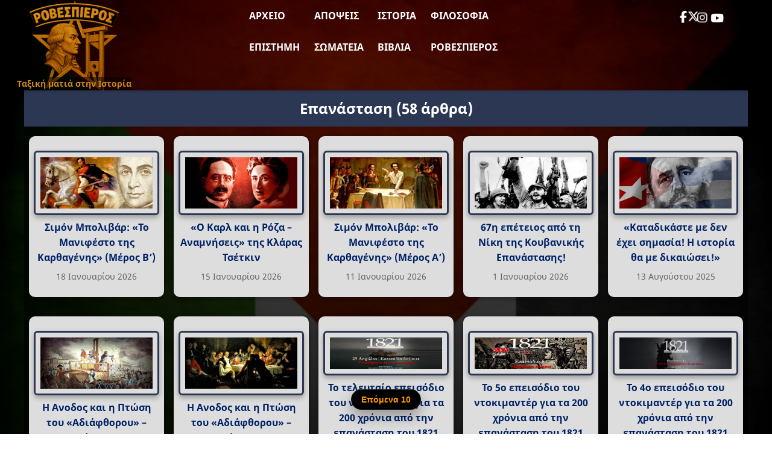

--- FILE ---
content_type: text/html; charset=UTF-8
request_url: https://www.rovespieros.gr/tag/revolution/
body_size: 18379
content:
<!DOCTYPE html>
<html lang="el" class="no-js">
<head>
<meta name="description" content="Ειδήσεις, απόψεις και σχολιασμοί με ταξική ματιά"/>
<meta charset="UTF-8">
<meta name="viewport" content="width=device-width, initial-scale=1">
<meta name='robots' content='index, follow, max-image-preview:large, max-snippet:-1, max-video-preview:-1'/>
<title>Επανάσταση Archives | Ροβεσπιέρος</title>
<link rel="canonical" href="https://www.rovespieros.gr/tag/revolution/"/>
<link rel="next" href="https://www.rovespieros.gr/tag/revolution/page/2/"/>
<meta property="og:locale" content="el_GR"/>
<meta property="og:type" content="article"/>
<meta property="og:title" content="Επανάσταση Archives | Ροβεσπιέρος"/>
<meta property="og:url" content="https://www.rovespieros.gr/tag/revolution/"/>
<meta property="og:site_name" content="Ροβεσπιέρος"/>
<meta property="og:image" content="https://www.rovespieros.gr/wp-content/uploads/rovespieros-final.webp"/>
<meta property="og:image:width" content="150"/>
<meta property="og:image:height" content="150"/>
<meta property="og:image:type" content="image/webp"/>
<meta name="twitter:card" content="summary_large_image"/>
<meta name="twitter:site" content="@rovespieros1"/>
<script type="application/ld+json" class="yoast-schema-graph">{"@context":"https://schema.org","@graph":[{"@type":"CollectionPage","@id":"https://www.rovespieros.gr/tag/revolution/","url":"https://www.rovespieros.gr/tag/revolution/","name":"Επανάσταση Archives | Ροβεσπιέρος","isPartOf":{"@id":"https://www.rovespieros.gr/#website"},"primaryImageOfPage":{"@id":"https://www.rovespieros.gr/tag/revolution/#primaryimage"},"image":{"@id":"https://www.rovespieros.gr/tag/revolution/#primaryimage"},"thumbnailUrl":"https://www.rovespieros.gr/wp-content/uploads/simon-bolivar-manifesto-karthagenis-2.webp","breadcrumb":{"@id":"https://www.rovespieros.gr/tag/revolution/#breadcrumb"},"inLanguage":"el"},{"@type":"ImageObject","inLanguage":"el","@id":"https://www.rovespieros.gr/tag/revolution/#primaryimage","url":"https://www.rovespieros.gr/wp-content/uploads/simon-bolivar-manifesto-karthagenis-2.webp","contentUrl":"https://www.rovespieros.gr/wp-content/uploads/simon-bolivar-manifesto-karthagenis-2.webp","width":1200,"height":550,"caption":"Σιμόν Μπολιβάρ: «Το Μανιφέστο της Καρθαγένης» (Μέρος B')"},{"@type":"BreadcrumbList","@id":"https://www.rovespieros.gr/tag/revolution/#breadcrumb","itemListElement":[{"@type":"ListItem","position":1,"name":"Home","item":"https://www.rovespieros.gr/"},{"@type":"ListItem","position":2,"name":"Επανάσταση"}]},{"@type":"WebSite","@id":"https://www.rovespieros.gr/#website","url":"https://www.rovespieros.gr/","name":"Ροβεσπιέρος","description":"Ταξική ματιά στην Ιστορία","publisher":{"@id":"https://www.rovespieros.gr/#/schema/person/333b40d132c2849edb3f563cea5d6e45"},"alternateName":"rovespieros","potentialAction":[{"@type":"SearchAction","target":{"@type":"EntryPoint","urlTemplate":"https://www.rovespieros.gr/?s={search_term_string}"},"query-input":{"@type":"PropertyValueSpecification","valueRequired":true,"valueName":"search_term_string"}}],"inLanguage":"el"},{"@type":["Person","Organization"],"@id":"https://www.rovespieros.gr/#/schema/person/333b40d132c2849edb3f563cea5d6e45","name":"rovespieros","image":{"@type":"ImageObject","inLanguage":"el","@id":"https://www.rovespieros.gr/#/schema/person/image/","url":"https://i0.wp.com/www.rovespieros.gr/wp-content/uploads/rovespieros-final.webp?fit=150%2C150&ssl=1","contentUrl":"https://i0.wp.com/www.rovespieros.gr/wp-content/uploads/rovespieros-final.webp?fit=150%2C150&ssl=1","width":150,"height":150,"caption":"rovespieros"},"logo":{"@id":"https://www.rovespieros.gr/#/schema/person/image/"}}]}</script>
<link rel="alternate" type="application/rss+xml" title="Ετικέτα ροής Ροβεσπιέρος &raquo; Επανάσταση" href="https://www.rovespieros.gr/tag/revolution/feed/"/>
<style id='wp-img-auto-sizes-contain-inline-css'>img:is([sizes=auto i],[sizes^="auto," i]){contain-intrinsic-size:3000px 1500px}</style>
<style id='wp-block-library-inline-css'>:root{--wp-block-synced-color:#7a00df;--wp-block-synced-color--rgb:122,0,223;--wp-bound-block-color:var(--wp-block-synced-color);--wp-editor-canvas-background:#ddd;--wp-admin-theme-color:#007cba;--wp-admin-theme-color--rgb:0,124,186;--wp-admin-theme-color-darker-10:#006ba1;--wp-admin-theme-color-darker-10--rgb:0,107,160.5;--wp-admin-theme-color-darker-20:#005a87;--wp-admin-theme-color-darker-20--rgb:0,90,135;--wp-admin-border-width-focus:2px}@media (min-resolution:192dpi){:root{--wp-admin-border-width-focus:1.5px}}.wp-element-button{cursor:pointer}:root .has-very-light-gray-background-color{background-color:#eee}:root .has-very-dark-gray-background-color{background-color:#313131}:root .has-very-light-gray-color{color:#eee}:root .has-very-dark-gray-color{color:#313131}:root .has-vivid-green-cyan-to-vivid-cyan-blue-gradient-background{background:linear-gradient(135deg,#00d084,#0693e3)}:root .has-purple-crush-gradient-background{background:linear-gradient(135deg,#34e2e4,#4721fb 50%,#ab1dfe)}:root .has-hazy-dawn-gradient-background{background:linear-gradient(135deg,#faaca8,#dad0ec)}:root .has-subdued-olive-gradient-background{background:linear-gradient(135deg,#fafae1,#67a671)}:root .has-atomic-cream-gradient-background{background:linear-gradient(135deg,#fdd79a,#004a59)}:root .has-nightshade-gradient-background{background:linear-gradient(135deg,#330968,#31cdcf)}:root .has-midnight-gradient-background{background:linear-gradient(135deg,#020381,#2874fc)}:root{--wp--preset--font-size--normal:16px;--wp--preset--font-size--huge:42px}.has-regular-font-size{font-size:1em}.has-larger-font-size{font-size:2.625em}.has-normal-font-size{font-size:var(--wp--preset--font-size--normal)}.has-huge-font-size{font-size:var(--wp--preset--font-size--huge)}.has-text-align-center{text-align:center}.has-text-align-left{text-align:left}.has-text-align-right{text-align:right}.has-fit-text{white-space:nowrap!important}#end-resizable-editor-section{display:none}.aligncenter{clear:both}.items-justified-left{justify-content:flex-start}.items-justified-center{justify-content:center}.items-justified-right{justify-content:flex-end}.items-justified-space-between{justify-content:space-between}.screen-reader-text{border:0;clip-path:inset(50%);height:1px;margin:-1px;overflow:hidden;padding:0;position:absolute;width:1px;word-wrap:normal!important}.screen-reader-text:focus{background-color:#ddd;clip-path:none;color:#444;display:block;font-size:1em;height:auto;left:5px;line-height:normal;padding:15px 23px 14px;text-decoration:none;top:5px;width:auto;z-index:100000}html :where(.has-border-color){border-style:solid}html :where([style*=border-top-color]){border-top-style:solid}html :where([style*=border-right-color]){border-right-style:solid}html :where([style*=border-bottom-color]){border-bottom-style:solid}html :where([style*=border-left-color]){border-left-style:solid}html :where([style*=border-width]){border-style:solid}html :where([style*=border-top-width]){border-top-style:solid}html :where([style*=border-right-width]){border-right-style:solid}html :where([style*=border-bottom-width]){border-bottom-style:solid}html :where([style*=border-left-width]){border-left-style:solid}html :where(img[class*=wp-image-]){height:auto;max-width:100%}:where(figure){margin:0 0 1em}html :where(.is-position-sticky){--wp-admin--admin-bar--position-offset:var(--wp-admin--admin-bar--height,0px)}@media screen and (max-width:600px){html :where(.is-position-sticky){--wp-admin--admin-bar--position-offset:0px}}</style><style id='global-styles-inline-css'>:root{--wp--preset--aspect-ratio--square:1;--wp--preset--aspect-ratio--4-3:4/3;--wp--preset--aspect-ratio--3-4:3/4;--wp--preset--aspect-ratio--3-2:3/2;--wp--preset--aspect-ratio--2-3:2/3;--wp--preset--aspect-ratio--16-9:16/9;--wp--preset--aspect-ratio--9-16:9/16;--wp--preset--color--black:#000000;--wp--preset--color--cyan-bluish-gray:#abb8c3;--wp--preset--color--white:#ffffff;--wp--preset--color--pale-pink:#f78da7;--wp--preset--color--vivid-red:#cf2e2e;--wp--preset--color--luminous-vivid-orange:#ff6900;--wp--preset--color--luminous-vivid-amber:#fcb900;--wp--preset--color--light-green-cyan:#7bdcb5;--wp--preset--color--vivid-green-cyan:#00d084;--wp--preset--color--pale-cyan-blue:#8ed1fc;--wp--preset--color--vivid-cyan-blue:#0693e3;--wp--preset--color--vivid-purple:#9b51e0;--wp--preset--gradient--vivid-cyan-blue-to-vivid-purple:linear-gradient(135deg,rgb(6,147,227) 0%,rgb(155,81,224) 100%);--wp--preset--gradient--light-green-cyan-to-vivid-green-cyan:linear-gradient(135deg,rgb(122,220,180) 0%,rgb(0,208,130) 100%);--wp--preset--gradient--luminous-vivid-amber-to-luminous-vivid-orange:linear-gradient(135deg,rgb(252,185,0) 0%,rgb(255,105,0) 100%);--wp--preset--gradient--luminous-vivid-orange-to-vivid-red:linear-gradient(135deg,rgb(255,105,0) 0%,rgb(207,46,46) 100%);--wp--preset--gradient--very-light-gray-to-cyan-bluish-gray:linear-gradient(135deg,rgb(238,238,238) 0%,rgb(169,184,195) 100%);--wp--preset--gradient--cool-to-warm-spectrum:linear-gradient(135deg,rgb(74,234,220) 0%,rgb(151,120,209) 20%,rgb(207,42,186) 40%,rgb(238,44,130) 60%,rgb(251,105,98) 80%,rgb(254,248,76) 100%);--wp--preset--gradient--blush-light-purple:linear-gradient(135deg,rgb(255,206,236) 0%,rgb(152,150,240) 100%);--wp--preset--gradient--blush-bordeaux:linear-gradient(135deg,rgb(254,205,165) 0%,rgb(254,45,45) 50%,rgb(107,0,62) 100%);--wp--preset--gradient--luminous-dusk:linear-gradient(135deg,rgb(255,203,112) 0%,rgb(199,81,192) 50%,rgb(65,88,208) 100%);--wp--preset--gradient--pale-ocean:linear-gradient(135deg,rgb(255,245,203) 0%,rgb(182,227,212) 50%,rgb(51,167,181) 100%);--wp--preset--gradient--electric-grass:linear-gradient(135deg,rgb(202,248,128) 0%,rgb(113,206,126) 100%);--wp--preset--gradient--midnight:linear-gradient(135deg,rgb(2,3,129) 0%,rgb(40,116,252) 100%);--wp--preset--font-size--small:13px;--wp--preset--font-size--medium:20px;--wp--preset--font-size--large:36px;--wp--preset--font-size--x-large:42px;--wp--preset--spacing--20:0.44rem;--wp--preset--spacing--30:0.67rem;--wp--preset--spacing--40:1rem;--wp--preset--spacing--50:1.5rem;--wp--preset--spacing--60:2.25rem;--wp--preset--spacing--70:3.38rem;--wp--preset--spacing--80:5.06rem;--wp--preset--shadow--natural:6px 6px 9px rgba(0, 0, 0, 0.2);--wp--preset--shadow--deep:12px 12px 50px rgba(0, 0, 0, 0.4);--wp--preset--shadow--sharp:6px 6px 0px rgba(0, 0, 0, 0.2);--wp--preset--shadow--outlined:6px 6px 0px -3px rgb(255, 255, 255), 6px 6px rgb(0, 0, 0);--wp--preset--shadow--crisp:6px 6px 0px rgb(0, 0, 0);}:where(.is-layout-flex){gap:0.5em;}:where(.is-layout-grid){gap:0.5em;}body .is-layout-flex{display:flex;}.is-layout-flex{flex-wrap:wrap;align-items:center;}.is-layout-flex > :is(*, div){margin:0;}body .is-layout-grid{display:grid;}.is-layout-grid > :is(*, div){margin:0;}:where(.wp-block-columns.is-layout-flex){gap:2em;}:where(.wp-block-columns.is-layout-grid){gap:2em;}:where(.wp-block-post-template.is-layout-flex){gap:1.25em;}:where(.wp-block-post-template.is-layout-grid){gap:1.25em;}.has-black-color{color:var(--wp--preset--color--black) !important;}.has-cyan-bluish-gray-color{color:var(--wp--preset--color--cyan-bluish-gray) !important;}.has-white-color{color:var(--wp--preset--color--white) !important;}.has-pale-pink-color{color:var(--wp--preset--color--pale-pink) !important;}.has-vivid-red-color{color:var(--wp--preset--color--vivid-red) !important;}.has-luminous-vivid-orange-color{color:var(--wp--preset--color--luminous-vivid-orange) !important;}.has-luminous-vivid-amber-color{color:var(--wp--preset--color--luminous-vivid-amber) !important;}.has-light-green-cyan-color{color:var(--wp--preset--color--light-green-cyan) !important;}.has-vivid-green-cyan-color{color:var(--wp--preset--color--vivid-green-cyan) !important;}.has-pale-cyan-blue-color{color:var(--wp--preset--color--pale-cyan-blue) !important;}.has-vivid-cyan-blue-color{color:var(--wp--preset--color--vivid-cyan-blue) !important;}.has-vivid-purple-color{color:var(--wp--preset--color--vivid-purple) !important;}.has-black-background-color{background-color:var(--wp--preset--color--black) !important;}.has-cyan-bluish-gray-background-color{background-color:var(--wp--preset--color--cyan-bluish-gray) !important;}.has-white-background-color{background-color:var(--wp--preset--color--white) !important;}.has-pale-pink-background-color{background-color:var(--wp--preset--color--pale-pink) !important;}.has-vivid-red-background-color{background-color:var(--wp--preset--color--vivid-red) !important;}.has-luminous-vivid-orange-background-color{background-color:var(--wp--preset--color--luminous-vivid-orange) !important;}.has-luminous-vivid-amber-background-color{background-color:var(--wp--preset--color--luminous-vivid-amber) !important;}.has-light-green-cyan-background-color{background-color:var(--wp--preset--color--light-green-cyan) !important;}.has-vivid-green-cyan-background-color{background-color:var(--wp--preset--color--vivid-green-cyan) !important;}.has-pale-cyan-blue-background-color{background-color:var(--wp--preset--color--pale-cyan-blue) !important;}.has-vivid-cyan-blue-background-color{background-color:var(--wp--preset--color--vivid-cyan-blue) !important;}.has-vivid-purple-background-color{background-color:var(--wp--preset--color--vivid-purple) !important;}.has-black-border-color{border-color:var(--wp--preset--color--black) !important;}.has-cyan-bluish-gray-border-color{border-color:var(--wp--preset--color--cyan-bluish-gray) !important;}.has-white-border-color{border-color:var(--wp--preset--color--white) !important;}.has-pale-pink-border-color{border-color:var(--wp--preset--color--pale-pink) !important;}.has-vivid-red-border-color{border-color:var(--wp--preset--color--vivid-red) !important;}.has-luminous-vivid-orange-border-color{border-color:var(--wp--preset--color--luminous-vivid-orange) !important;}.has-luminous-vivid-amber-border-color{border-color:var(--wp--preset--color--luminous-vivid-amber) !important;}.has-light-green-cyan-border-color{border-color:var(--wp--preset--color--light-green-cyan) !important;}.has-vivid-green-cyan-border-color{border-color:var(--wp--preset--color--vivid-green-cyan) !important;}.has-pale-cyan-blue-border-color{border-color:var(--wp--preset--color--pale-cyan-blue) !important;}.has-vivid-cyan-blue-border-color{border-color:var(--wp--preset--color--vivid-cyan-blue) !important;}.has-vivid-purple-border-color{border-color:var(--wp--preset--color--vivid-purple) !important;}.has-vivid-cyan-blue-to-vivid-purple-gradient-background{background:var(--wp--preset--gradient--vivid-cyan-blue-to-vivid-purple) !important;}.has-light-green-cyan-to-vivid-green-cyan-gradient-background{background:var(--wp--preset--gradient--light-green-cyan-to-vivid-green-cyan) !important;}.has-luminous-vivid-amber-to-luminous-vivid-orange-gradient-background{background:var(--wp--preset--gradient--luminous-vivid-amber-to-luminous-vivid-orange) !important;}.has-luminous-vivid-orange-to-vivid-red-gradient-background{background:var(--wp--preset--gradient--luminous-vivid-orange-to-vivid-red) !important;}.has-very-light-gray-to-cyan-bluish-gray-gradient-background{background:var(--wp--preset--gradient--very-light-gray-to-cyan-bluish-gray) !important;}.has-cool-to-warm-spectrum-gradient-background{background:var(--wp--preset--gradient--cool-to-warm-spectrum) !important;}.has-blush-light-purple-gradient-background{background:var(--wp--preset--gradient--blush-light-purple) !important;}.has-blush-bordeaux-gradient-background{background:var(--wp--preset--gradient--blush-bordeaux) !important;}.has-luminous-dusk-gradient-background{background:var(--wp--preset--gradient--luminous-dusk) !important;}.has-pale-ocean-gradient-background{background:var(--wp--preset--gradient--pale-ocean) !important;}.has-electric-grass-gradient-background{background:var(--wp--preset--gradient--electric-grass) !important;}.has-midnight-gradient-background{background:var(--wp--preset--gradient--midnight) !important;}.has-small-font-size{font-size:var(--wp--preset--font-size--small) !important;}.has-medium-font-size{font-size:var(--wp--preset--font-size--medium) !important;}.has-large-font-size{font-size:var(--wp--preset--font-size--large) !important;}.has-x-large-font-size{font-size:var(--wp--preset--font-size--x-large) !important;}</style>
<style id='classic-theme-styles-inline-css'>.wp-block-button__link{color:#fff;background-color:#32373c;border-radius:9999px;box-shadow:none;text-decoration:none;padding:calc(.667em + 2px) calc(1.333em + 2px);font-size:1.125em}.wp-block-file__button{background:#32373c;color:#fff;text-decoration:none}</style>
<link rel="stylesheet" type="text/css" href="//www.rovespieros.gr/wp-content/cache/wpfc-minified/7w3ue7qg/cbroi.css" media="all"/>
<link rel="stylesheet" type="text/css" href="//www.rovespieros.gr/wp-content/cache/wpfc-minified/2yo1fqj6/cbroi.css" media="screen and (min-width: 650.55px)"/>
<link rel="stylesheet" type="text/css" href="//www.rovespieros.gr/wp-content/cache/wpfc-minified/fcy91l6e/cbroi.css" media="screen and (max-width: 650.45px)"/>
<script async src="https://www.googletagmanager.com/gtag/js?id=G-6X2NNE1JWT"></script>
<script>window.dataLayer=window.dataLayer||[];
function gtag(){dataLayer.push(arguments);}
gtag('js', new Date());
gtag('config', 'G-6X2NNE1JWT');</script>
<link rel="icon" href="https://www.rovespieros.gr/wp-content/uploads/rovespieros-dark-mode.webp" sizes="32x32"/>
<link rel="icon" href="https://www.rovespieros.gr/wp-content/uploads/rovespieros-dark-mode.webp" sizes="192x192"/>
<link rel="apple-touch-icon" href="https://www.rovespieros.gr/wp-content/uploads/rovespieros-dark-mode.webp"/>
<meta name="msapplication-TileImage" content="https://www.rovespieros.gr/wp-content/uploads/rovespieros-dark-mode.webp"/>
<script data-wpfc-render="false">var Wpfcll={s:[],osl:0,scroll:false,i:function(){Wpfcll.ss();window.addEventListener('load',function(){let observer=new MutationObserver(mutationRecords=>{Wpfcll.osl=Wpfcll.s.length;Wpfcll.ss();if(Wpfcll.s.length > Wpfcll.osl){Wpfcll.ls(false);}});observer.observe(document.getElementsByTagName("html")[0],{childList:true,attributes:true,subtree:true,attributeFilter:["src"],attributeOldValue:false,characterDataOldValue:false});Wpfcll.ls(true);});window.addEventListener('scroll',function(){Wpfcll.scroll=true;Wpfcll.ls(false);});window.addEventListener('resize',function(){Wpfcll.scroll=true;Wpfcll.ls(false);});window.addEventListener('click',function(){Wpfcll.scroll=true;Wpfcll.ls(false);});},c:function(e,pageload){var w=document.documentElement.clientHeight || body.clientHeight;var n=0;if(pageload){n=0;}else{n=(w > 800) ? 800:200;n=Wpfcll.scroll ? 800:n;}var er=e.getBoundingClientRect();var t=0;var p=e.parentNode ? e.parentNode:false;if(typeof p.getBoundingClientRect=="undefined"){var pr=false;}else{var pr=p.getBoundingClientRect();}if(er.x==0 && er.y==0){for(var i=0;i < 10;i++){if(p){if(pr.x==0 && pr.y==0){if(p.parentNode){p=p.parentNode;}if(typeof p.getBoundingClientRect=="undefined"){pr=false;}else{pr=p.getBoundingClientRect();}}else{t=pr.top;break;}}};}else{t=er.top;}if(w - t+n > 0){return true;}return false;},r:function(e,pageload){var s=this;var oc,ot;try{oc=e.getAttribute("data-wpfc-original-src");ot=e.getAttribute("data-wpfc-original-srcset");originalsizes=e.getAttribute("data-wpfc-original-sizes");if(s.c(e,pageload)){if(oc || ot){if(e.tagName=="DIV" || e.tagName=="A" || e.tagName=="SPAN"){e.style.backgroundImage="url("+oc+")";e.removeAttribute("data-wpfc-original-src");e.removeAttribute("data-wpfc-original-srcset");e.removeAttribute("onload");}else{if(oc){e.setAttribute('src',oc);}if(ot){e.setAttribute('srcset',ot);}if(originalsizes){e.setAttribute('sizes',originalsizes);}if(e.getAttribute("alt") && e.getAttribute("alt")=="blank"){e.removeAttribute("alt");}e.removeAttribute("data-wpfc-original-src");e.removeAttribute("data-wpfc-original-srcset");e.removeAttribute("data-wpfc-original-sizes");e.removeAttribute("onload");if(e.tagName=="IFRAME"){var y="https://www.youtube.com/embed/";if(navigator.userAgent.match(/\sEdge?\/\d/i)){e.setAttribute('src',e.getAttribute("src").replace(/.+\/templates\/youtube\.html\#/,y));}e.onload=function(){if(typeof window.jQuery !="undefined"){if(jQuery.fn.fitVids){jQuery(e).parent().fitVids({customSelector:"iframe[src]"});}}var s=e.getAttribute("src").match(/templates\/youtube\.html\#(.+)/);if(s){try{var i=e.contentDocument || e.contentWindow;if(i.location.href=="about:blank"){e.setAttribute('src',y+s[1]);}}catch(err){e.setAttribute('src',y+s[1]);}}}}}}else{if(e.tagName=="NOSCRIPT"){if(typeof window.jQuery !="undefined"){if(jQuery(e).attr("data-type")=="wpfc"){e.removeAttribute("data-type");jQuery(e).after(jQuery(e).text());}}}}}}catch(error){console.log(error);console.log("==>",e);}},ss:function(){var i=Array.prototype.slice.call(document.getElementsByTagName("img"));var f=Array.prototype.slice.call(document.getElementsByTagName("iframe"));var d=Array.prototype.slice.call(document.getElementsByTagName("div"));var a=Array.prototype.slice.call(document.getElementsByTagName("a"));var s=Array.prototype.slice.call(document.getElementsByTagName("span"));var n=Array.prototype.slice.call(document.getElementsByTagName("noscript"));this.s=i.concat(f).concat(d).concat(a).concat(s).concat(n);},ls:function(pageload){var s=this;[].forEach.call(s.s,function(e,index){s.r(e,pageload);});}};document.addEventListener('DOMContentLoaded',function(){wpfci();});function wpfci(){Wpfcll.i();}</script>
</head>
<body class="archive tag tag-revolution tag-483 wp-theme-Rovespieros">
<div class="site-wrapper"> 
<header class="site-header" role="banner">
<div class="header-inner">
<div class="header-burger"> <button class="menu-toggle" aria-label="Toggle Menu" aria-expanded="false" aria-controls="primary-menu"> <span></span> <span></span> <span></span> </button></div><div class="site-logo"> <a href="https://www.rovespieros.gr/"> <img src="https://www.rovespieros.gr/wp-content/themes/Rovespieros/images/rovespieros-logo.webp" alt="Ροβεσπιέρος" class="logo-img" width="150" height="150"/> <span class="logo-overlay">Ταξική ματιά στην Ιστορία</span> </a></div><nav class="site-nav">
<ul id="primary-menu" class="main-menu"><li id="menu-item-60101" class="menu-item menu-item-type-post_type menu-item-object-page current_page_parent menu-item-60101"><a href="https://www.rovespieros.gr/posts-page/">Αρχείο</a></li>
<li id="menu-item-60154" class="menu-item menu-item-type-taxonomy menu-item-object-category menu-item-60154"><a href="https://www.rovespieros.gr/category/apopsi/">Απόψεις</a></li>
<li id="menu-item-60148" class="menu-item menu-item-type-taxonomy menu-item-object-category menu-item-60148"><a href="https://www.rovespieros.gr/category/history/">Ιστορία</a></li>
<li id="menu-item-60146" class="menu-item menu-item-type-taxonomy menu-item-object-category menu-item-60146"><a href="https://www.rovespieros.gr/category/filosofia/">Φιλοσοφία</a></li>
<li id="menu-item-60133" class="menu-item menu-item-type-taxonomy menu-item-object-category menu-item-60133"><a href="https://www.rovespieros.gr/category/science-education/">Επιστήμη</a></li>
<li id="menu-item-60098" class="menu-item menu-item-type-taxonomy menu-item-object-category menu-item-60098"><a href="https://www.rovespieros.gr/category/movement/">Σωματεία</a></li>
<li id="menu-item-64245" class="menu-item menu-item-type-taxonomy menu-item-object-category menu-item-64245"><a href="https://www.rovespieros.gr/category/books/">Βιβλία</a></li>
<li id="menu-item-60144" class="menu-item menu-item-type-taxonomy menu-item-object-category menu-item-60144"><a href="https://www.rovespieros.gr/category/rovespieros/">Ροβεσπιέρος</a></li>
</ul>					          
<div class="mobile-social-wrapper">
<div class="mobile-search"> <form role="search" method="get" class="interactive-search-form" action="https://www.rovespieros.gr/"> <input type="search" class="interactive-search-field" name="s" placeholder="Αναζήτηση..." value="" autocomplete="off"> <button type="submit" class="interactive-search-submit" aria-label="Αναζήτηση"> <svg xmlns="http://www.w3.org/2000/svg" width="24" height="24" fill="currentColor" viewBox="0 0 24 24"> <path d="M10 2a8 8 0 105.293 14.293l5.147 5.147 1.414-1.414-5.147-5.147A8 8 0 0010 2zm0 2a6 6 0 110 12 6 6 0 010-12z"/> </svg> </button> </form></div><div class="mobile-social"> <a href="https://www.facebook.com/profile.php?id=100032868896008" class="social-link" target="_blank" rel="noopener" aria-label="Facebook"> <i class="fab fa-facebook-f"></i> </a> <a href="https://x.com/rovespieros_gr" class="social-link" target="_blank" rel="noopener" aria-label="Twitter"> <i class="fab fa-x-twitter"></i> </a> <a href="https://www.instagram.com/rovespieros_1789_/" class="social-link" target="_blank" rel="noopener" aria-label="Instagram"> <i class="fab fa-instagram"></i> </a> <a href="https://www.youtube.com/channel/UCPR_rsbgcAkB_oDRiT7wObQ" class="social-link" target="_blank" rel="noopener" aria-label="YouTube"> <i class="fab fa-youtube"></i> </a></div></div></nav>
<div class="header-social-wrapper">
<div class="header-social"> <a href="https://www.facebook.com/profile.php?id=100032868896008" class="social-link" target="_blank" rel="noopener" aria-label="Facebook"> <i class="fab fa-facebook-f"></i> </a> <a href="https://x.com/rovespieros_gr" class="social-link" target="_blank" rel="noopener" aria-label="Twitter"> <i class="fab fa-x-twitter"></i> </a> <a href="https://www.instagram.com/rovespieros_1789_/" class="social-link" target="_blank" rel="noopener" aria-label="Instagram"> <i class="fab fa-instagram"></i> </a> <a href="https://www.youtube.com/channel/UCPR_rsbgcAkB_oDRiT7wObQ" class="social-link" target="_blank" rel="noopener" aria-label="YouTube"> <i class="fab fa-youtube"></i> </a></div><div class="desktop-search"> <form role="search" method="get" class="interactive-search-form" action="https://www.rovespieros.gr/"> <input type="search" class="interactive-search-field" name="s" placeholder="Αναζήτηση..." value="" autocomplete="off"> <button type="submit" class="interactive-search-submit" aria-label="Αναζήτηση"> <svg xmlns="http://www.w3.org/2000/svg" width="24" height="24" fill="currentColor" viewBox="0 0 24 24"> <path d="M10 2a8 8 0 105.293 14.293l5.147 5.147 1.414-1.414-5.147-5.147A8 8 0 0010 2zm0 2a6 6 0 110 12 6 6 0 010-12z"/> </svg> </button> </form></div></div></div></header>
<div class="header-spacer"></div><main class="archive-page">
<div class="container">
<h1 class="archive-title">
Επανάσταση	<span class="archive-count">
(58 άρθρα)
</span>
</h1>
<div class="post-grid" id="post-container">
<article class="article-card post-66721 post type-post status-publish format-standard has-post-thumbnail hentry category-apopsi category-afierwmata category-books category-history tag-colonization tag-venezouela tag-revolution tag-spain tag-5936 tag-1293 tag-5937" data-post-id="66721">
<div class="article-thumb"> <a href="https://www.rovespieros.gr/simon-bolivar-manifesto-karthagenis-2/"> <img width="350" height="160" src="https://www.rovespieros.gr/wp-content/uploads/simon-bolivar-manifesto-karthagenis-2-350x160.webp" class="attachment-medium size-medium wp-post-image" alt="Σιμόν Μπολιβάρ: «Το Μανιφέστο της Καρθαγένης» (Μέρος B&#039;)" decoding="async" fetchpriority="high" srcset="https://www.rovespieros.gr/wp-content/uploads/simon-bolivar-manifesto-karthagenis-2-350x160.webp 350w, https://www.rovespieros.gr/wp-content/uploads/simon-bolivar-manifesto-karthagenis-2-800x367.webp 800w, https://www.rovespieros.gr/wp-content/uploads/simon-bolivar-manifesto-karthagenis-2-200x92.webp 200w, https://www.rovespieros.gr/wp-content/uploads/simon-bolivar-manifesto-karthagenis-2-768x352.webp 768w, https://www.rovespieros.gr/wp-content/uploads/simon-bolivar-manifesto-karthagenis-2.webp 1200w" sizes="(max-width: 350px) 100vw, 350px"/> </a></div><h2 class="article-title">
<a href="https://www.rovespieros.gr/simon-bolivar-manifesto-karthagenis-2/">Σιμόν Μπολιβάρ: «Το Μανιφέστο της Καρθαγένης» (Μέρος B&#8217;)</a>
</h2>
<div class="article-meta"> <span class="article-date">18 Ιανουαρίου 2026</span></div></article>
<article class="article-card post-6199 post type-post status-publish format-standard has-post-thumbnail hentry category-afierwmata category-books category-history tag-voreios-thanasis tag-germany tag-dolofonia tag-empert-fridriech tag-revolution tag-latsmpergk tag-libknext-karl tag-luxembourg-roza tag-metafraseis tag-noske-gustav tag-treason tag-saideman tag-socialdemocracy tag-tsetkin-klara" data-post-id="6199">
<div class="article-thumb"> <a href="https://www.rovespieros.gr/oi-dolofonimenoi-zoun/"> <img width="350" height="160" src="https://www.rovespieros.gr/wp-content/uploads/oi-dolofonimenoi-zoun-350x160.webp" class="attachment-medium size-medium wp-post-image" alt="«Ο Καρλ και η Ρόζα - Αναμνήσεις» της Κλάρας Τσέτκιν" decoding="async" srcset="https://www.rovespieros.gr/wp-content/uploads/oi-dolofonimenoi-zoun-350x160.webp 350w, https://www.rovespieros.gr/wp-content/uploads/oi-dolofonimenoi-zoun-800x367.webp 800w, https://www.rovespieros.gr/wp-content/uploads/oi-dolofonimenoi-zoun-200x92.webp 200w, https://www.rovespieros.gr/wp-content/uploads/oi-dolofonimenoi-zoun-768x352.webp 768w, https://www.rovespieros.gr/wp-content/uploads/oi-dolofonimenoi-zoun.webp 1200w" sizes="(max-width: 350px) 100vw, 350px"/> </a></div><h2 class="article-title">
<a href="https://www.rovespieros.gr/oi-dolofonimenoi-zoun/">«Ο Καρλ και η Ρόζα &#8211; Αναμνήσεις» της Κλάρας Τσέτκιν</a>
</h2>
<div class="article-meta"> <span class="article-date">15 Ιανουαρίου 2026</span></div></article>
<article class="article-card post-66563 post type-post status-publish format-standard has-post-thumbnail hentry category-apopsi category-afierwmata category-books tag-colonization tag-venezouela tag-revolution tag-spain tag-5936 tag-1293 tag-5937" data-post-id="66563">
<div class="article-thumb"> <a href="https://www.rovespieros.gr/simon-bolivar-manifesto-karthagenis-1/"> <img onload="Wpfcll.r(this,true);" src="https://www.rovespieros.gr/wp-content/plugins/wp-fastest-cache-premium/pro/images/blank.gif" width="350" height="160" data-wpfc-original-src="https://www.rovespieros.gr/wp-content/uploads/simon-bolivar-manifesto-karthagenis-1-350x160.webp" class="attachment-medium size-medium wp-post-image" alt="Σιμόν Μπολιβάρ: «Το Μανιφέστο της Καρθαγένης» (Μέρος Α&#039;)" decoding="async" data-wpfc-original-srcset="https://www.rovespieros.gr/wp-content/uploads/simon-bolivar-manifesto-karthagenis-1-350x160.webp 350w, https://www.rovespieros.gr/wp-content/uploads/simon-bolivar-manifesto-karthagenis-1-800x367.webp 800w, https://www.rovespieros.gr/wp-content/uploads/simon-bolivar-manifesto-karthagenis-1-200x92.webp 200w, https://www.rovespieros.gr/wp-content/uploads/simon-bolivar-manifesto-karthagenis-1-768x352.webp 768w, https://www.rovespieros.gr/wp-content/uploads/simon-bolivar-manifesto-karthagenis-1.webp 1200w" data-wpfc-original-sizes="(max-width: 350px) 100vw, 350px"/> </a></div><h2 class="article-title">
<a href="https://www.rovespieros.gr/simon-bolivar-manifesto-karthagenis-1/">Σιμόν Μπολιβάρ: «Το Μανιφέστο της Καρθαγένης» (Μέρος Α&#8217;)</a>
</h2>
<div class="article-meta"> <span class="article-date">11 Ιανουαρίου 2026</span></div></article>
<article class="article-card post-32199 post type-post status-publish format-standard has-post-thumbnail hentry category-rovespieros category-afierwmata category-history tag-solidarity tag-1106 tag-revolution tag-ideologia tag-imperialism tag-1295 tag-cuba tag-socialism" data-post-id="32199">
<div class="article-thumb"> <a href="https://www.rovespieros.gr/67-epeteios-niki-kouvanikis-epanastasis/"> <img onload="Wpfcll.r(this,true);" src="https://www.rovespieros.gr/wp-content/plugins/wp-fastest-cache-premium/pro/images/blank.gif" width="350" height="160" data-wpfc-original-src="https://www.rovespieros.gr/wp-content/uploads/67-epeteios-niki-kouvanikis-epanastasis-350x160.webp" class="attachment-medium size-medium wp-post-image" alt="67η επέτειος από τη Νίκη της Κουβανικής Επανάστασης" decoding="async" data-wpfc-original-srcset="https://www.rovespieros.gr/wp-content/uploads/67-epeteios-niki-kouvanikis-epanastasis-350x160.webp 350w, https://www.rovespieros.gr/wp-content/uploads/67-epeteios-niki-kouvanikis-epanastasis-800x367.webp 800w, https://www.rovespieros.gr/wp-content/uploads/67-epeteios-niki-kouvanikis-epanastasis-200x92.webp 200w, https://www.rovespieros.gr/wp-content/uploads/67-epeteios-niki-kouvanikis-epanastasis-768x352.webp 768w, https://www.rovespieros.gr/wp-content/uploads/67-epeteios-niki-kouvanikis-epanastasis.webp 1200w" data-wpfc-original-sizes="auto, (max-width: 350px) 100vw, 350px"/> </a></div><h2 class="article-title">
<a href="https://www.rovespieros.gr/67-epeteios-niki-kouvanikis-epanastasis/">67η επέτειος από τη Νίκη της Κουβανικής Επανάστασης!</a>
</h2>
<div class="article-meta"> <span class="article-date">1 Ιανουαρίου 2026</span></div></article>
<article class="article-card post-10504 post type-post status-publish format-standard has-post-thumbnail hentry category-afierwmata category-history tag-apologia tag-1748 tag-birthday tag-genimatas-thodoris tag-1205 tag-1106 tag-revolution tag-usa tag-imperialism tag-1295 tag-cuba tag-1745 tag-1749 tag-1746 tag-socialism" data-post-id="10504">
<div class="article-thumb"> <a href="https://www.rovespieros.gr/istoria-thame-dikaiosei/"> <img onload="Wpfcll.r(this,true);" src="https://www.rovespieros.gr/wp-content/plugins/wp-fastest-cache-premium/pro/images/blank.gif" width="350" height="160" data-wpfc-original-src="https://www.rovespieros.gr/wp-content/uploads/istoria-thame-dikaiosei-350x160.webp" class="attachment-medium size-medium wp-post-image" alt="«Καταδικάστε με δεν έχει σημασία! Η ιστορία θα με δικαιώσει!»" decoding="async" data-wpfc-original-srcset="https://www.rovespieros.gr/wp-content/uploads/istoria-thame-dikaiosei-350x160.webp 350w, https://www.rovespieros.gr/wp-content/uploads/istoria-thame-dikaiosei-800x367.webp 800w, https://www.rovespieros.gr/wp-content/uploads/istoria-thame-dikaiosei-200x92.webp 200w, https://www.rovespieros.gr/wp-content/uploads/istoria-thame-dikaiosei-768x352.webp 768w, https://www.rovespieros.gr/wp-content/uploads/istoria-thame-dikaiosei.webp 1200w" data-wpfc-original-sizes="auto, (max-width: 350px) 100vw, 350px"/> </a></div><h2 class="article-title">
<a href="https://www.rovespieros.gr/istoria-thame-dikaiosei/">«Καταδικάστε με δεν έχει σημασία! Η ιστορία θα με δικαιώσει!»</a>
</h2>
<div class="article-meta"> <span class="article-date">13 Αυγούστου 2025</span></div></article>
<article class="article-card post-10106 post type-post status-publish format-standard has-post-thumbnail hentry category-rovespieros category-afierwmata category-history tag-1050 tag-astiki-taxi tag-gallikh-epanastasi tag-girondinoi tag-exegersi tag-revolution tag-1051 tag-loudvix tag-maximilianos-rovespieros tag-1651 tag-1547 tag-1660 tag-1707 tag-classwar" data-post-id="10106">
<div class="article-thumb"> <a href="https://www.rovespieros.gr/anodos-ptosi-adiafthorou-3/"> <img onload="Wpfcll.r(this,true);" src="https://www.rovespieros.gr/wp-content/plugins/wp-fastest-cache-premium/pro/images/blank.gif" width="350" height="160" data-wpfc-original-src="https://www.rovespieros.gr/wp-content/uploads/Η-Ανοδος-και-η-Πτώση-του-Αδιάφθορου-Μέρος-3ο-350x160.webp" class="attachment-medium size-medium wp-post-image" alt="Η Ανοδος και η Πτώση του «Αδιάφθορου» - Μέρος 3ο" decoding="async" data-wpfc-original-srcset="https://www.rovespieros.gr/wp-content/uploads/Η-Ανοδος-και-η-Πτώση-του-Αδιάφθορου-Μέρος-3ο-350x160.webp 350w, https://www.rovespieros.gr/wp-content/uploads/Η-Ανοδος-και-η-Πτώση-του-Αδιάφθορου-Μέρος-3ο-800x367.webp 800w, https://www.rovespieros.gr/wp-content/uploads/Η-Ανοδος-και-η-Πτώση-του-Αδιάφθορου-Μέρος-3ο-200x92.webp 200w, https://www.rovespieros.gr/wp-content/uploads/Η-Ανοδος-και-η-Πτώση-του-Αδιάφθορου-Μέρος-3ο-768x352.webp 768w, https://www.rovespieros.gr/wp-content/uploads/Η-Ανοδος-και-η-Πτώση-του-Αδιάφθορου-Μέρος-3ο.webp 1200w" data-wpfc-original-sizes="auto, (max-width: 350px) 100vw, 350px"/> </a></div><h2 class="article-title">
<a href="https://www.rovespieros.gr/anodos-ptosi-adiafthorou-3/">Η Ανοδος και η Πτώση του «Αδιάφθορου» &#8211; Μέρος 3ο</a>
</h2>
<div class="article-meta"> <span class="article-date">30 Ιουλίου 2021</span></div></article>
<article class="article-card post-10062 post type-post status-publish format-standard has-post-thumbnail hentry category-rovespieros category-afierwmata category-history tag-1050 tag-1655 tag-astiki-taxi tag-gallikh-epanastasi tag-girondinoi tag-exegersi tag-1667 tag-revolution tag-1654 tag-1051 tag-loudvix tag-maximilianos-rovespieros tag-1550 tag-neker-zak tag-1668 tag-war tag-classwar tag-1549" data-post-id="10062">
<div class="article-thumb"> <a href="https://www.rovespieros.gr/anodos-ptosi-adiafthorou-2/"> <img onload="Wpfcll.r(this,true);" src="https://www.rovespieros.gr/wp-content/plugins/wp-fastest-cache-premium/pro/images/blank.gif" width="350" height="160" data-wpfc-original-src="https://www.rovespieros.gr/wp-content/uploads/Η-Ανοδος-και-η-Πτώση-του-Αδιάφθορου-Μέρος-2ο-350x160.webp" class="attachment-medium size-medium wp-post-image" alt="Η Ανοδος και η Πτώση του «Αδιάφθορου» - Μέρος 2ο" decoding="async" data-wpfc-original-srcset="https://www.rovespieros.gr/wp-content/uploads/Η-Ανοδος-και-η-Πτώση-του-Αδιάφθορου-Μέρος-2ο-350x160.webp 350w, https://www.rovespieros.gr/wp-content/uploads/Η-Ανοδος-και-η-Πτώση-του-Αδιάφθορου-Μέρος-2ο-800x367.webp 800w, https://www.rovespieros.gr/wp-content/uploads/Η-Ανοδος-και-η-Πτώση-του-Αδιάφθορου-Μέρος-2ο-200x92.webp 200w, https://www.rovespieros.gr/wp-content/uploads/Η-Ανοδος-και-η-Πτώση-του-Αδιάφθορου-Μέρος-2ο-768x352.webp 768w, https://www.rovespieros.gr/wp-content/uploads/Η-Ανοδος-και-η-Πτώση-του-Αδιάφθορου-Μέρος-2ο.webp 1200w" data-wpfc-original-sizes="auto, (max-width: 350px) 100vw, 350px"/> </a></div><h2 class="article-title">
<a href="https://www.rovespieros.gr/anodos-ptosi-adiafthorou-2/">Η Ανοδος και η Πτώση του «Αδιάφθορου» &#8211; Μέρος 2ο</a>
</h2>
<div class="article-meta"> <span class="article-date">29 Ιουλίου 2021</span></div></article>
<article class="article-card post-54508 post type-post status-publish format-standard has-post-thumbnail hentry category-afierwmata category-history category-kke tag-22 tag-200- tag-revolution tag-documentary" data-post-id="54508">
<div class="article-thumb"> <a href="https://www.rovespieros.gr/documentary-200-xronia-apo-epanastasi-1821-6/"> <img onload="Wpfcll.r(this,true);" src="https://www.rovespieros.gr/wp-content/plugins/wp-fastest-cache-premium/pro/images/blank.gif" width="350" height="97" data-wpfc-original-src="https://www.rovespieros.gr/wp-content/uploads/Το-τελευταίο-επεισόδιο-του-ντοκιμαντέρ-για-τα-200-χρόνια-από-την-επανάσταση-του-1821-350x97.jpg" class="attachment-medium size-medium wp-post-image" alt="Το τελευταίο επεισόδιο του ντοκιμαντέρ για τα 200 χρόνια από την επανάσταση του 1821" decoding="async" data-wpfc-original-srcset="https://www.rovespieros.gr/wp-content/uploads/Το-τελευταίο-επεισόδιο-του-ντοκιμαντέρ-για-τα-200-χρόνια-από-την-επανάσταση-του-1821-350x97.jpg 350w, https://www.rovespieros.gr/wp-content/uploads/Το-τελευταίο-επεισόδιο-του-ντοκιμαντέρ-για-τα-200-χρόνια-από-την-επανάσταση-του-1821-800x222.jpg 800w, https://www.rovespieros.gr/wp-content/uploads/Το-τελευταίο-επεισόδιο-του-ντοκιμαντέρ-για-τα-200-χρόνια-από-την-επανάσταση-του-1821-200x56.jpg 200w, https://www.rovespieros.gr/wp-content/uploads/Το-τελευταίο-επεισόδιο-του-ντοκιμαντέρ-για-τα-200-χρόνια-από-την-επανάσταση-του-1821-768x213.jpg 768w, https://www.rovespieros.gr/wp-content/uploads/Το-τελευταίο-επεισόδιο-του-ντοκιμαντέρ-για-τα-200-χρόνια-από-την-επανάσταση-του-1821.jpg 1440w" data-wpfc-original-sizes="auto, (max-width: 350px) 100vw, 350px"/> </a></div><h2 class="article-title">
<a href="https://www.rovespieros.gr/documentary-200-xronia-apo-epanastasi-1821-6/">Το τελευταίο επεισόδιο του ντοκιμαντέρ για τα 200 χρόνια από την επανάσταση του 1821 (vid)</a>
</h2>
<div class="article-meta"> <span class="article-date">29 Απριλίου 2021</span></div></article>
<article class="article-card post-54293 post type-post status-publish format-standard has-post-thumbnail hentry category-afierwmata category-history category-kke tag-22 tag-200- tag-revolution tag-documentary" data-post-id="54293">
<div class="article-thumb"> <a href="https://www.rovespieros.gr/documentary-200-xronia-apo-epanastasi-1821-5/"> <img onload="Wpfcll.r(this,true);" src="https://www.rovespieros.gr/wp-content/plugins/wp-fastest-cache-premium/pro/images/blank.gif" width="350" height="97" data-wpfc-original-src="https://www.rovespieros.gr/wp-content/uploads/Το-5ο-επεισόδιο-του-ντοκιμαντέρ-για-τα-200-χρόνια-από-την-επανάσταση-του-1821-350x97.jpg" class="attachment-medium size-medium wp-post-image" alt="Το 5ο επεισόδιο του ντοκιμαντέρ για τα 200 χρόνια από την επανάσταση του 1821" decoding="async" data-wpfc-original-srcset="https://www.rovespieros.gr/wp-content/uploads/Το-5ο-επεισόδιο-του-ντοκιμαντέρ-για-τα-200-χρόνια-από-την-επανάσταση-του-1821-350x97.jpg 350w, https://www.rovespieros.gr/wp-content/uploads/Το-5ο-επεισόδιο-του-ντοκιμαντέρ-για-τα-200-χρόνια-από-την-επανάσταση-του-1821-800x222.jpg 800w, https://www.rovespieros.gr/wp-content/uploads/Το-5ο-επεισόδιο-του-ντοκιμαντέρ-για-τα-200-χρόνια-από-την-επανάσταση-του-1821-200x56.jpg 200w, https://www.rovespieros.gr/wp-content/uploads/Το-5ο-επεισόδιο-του-ντοκιμαντέρ-για-τα-200-χρόνια-από-την-επανάσταση-του-1821-768x213.jpg 768w, https://www.rovespieros.gr/wp-content/uploads/Το-5ο-επεισόδιο-του-ντοκιμαντέρ-για-τα-200-χρόνια-από-την-επανάσταση-του-1821.jpg 1440w" data-wpfc-original-sizes="auto, (max-width: 350px) 100vw, 350px"/> </a></div><h2 class="article-title">
<a href="https://www.rovespieros.gr/documentary-200-xronia-apo-epanastasi-1821-5/">Το 5ο επεισόδιο του ντοκιμαντέρ για τα 200 χρόνια από την επανάσταση του 1821 (vid)</a>
</h2>
<div class="article-meta"> <span class="article-date">23 Απριλίου 2021</span></div></article>
<article class="article-card post-54119 post type-post status-publish format-standard has-post-thumbnail hentry category-afierwmata category-history category-kke tag-22 tag-200- tag-revolution tag-documentary" data-post-id="54119">
<div class="article-thumb"> <a href="https://www.rovespieros.gr/documentary-200-xronia-apo-epanastasi-1821-4/"> <img onload="Wpfcll.r(this,true);" src="https://www.rovespieros.gr/wp-content/plugins/wp-fastest-cache-premium/pro/images/blank.gif" width="350" height="97" data-wpfc-original-src="https://www.rovespieros.gr/wp-content/uploads/Το-4ο-επεισόδιο-του-ντοκιμαντέρ-για-τα-200-χρόνια-από-την-επανάσταση-του-1821-350x97.jpg" class="attachment-medium size-medium wp-post-image" alt="Το 4ο επεισόδιο του ντοκιμαντέρ για τα 200 χρόνια από την επανάσταση του 1821" decoding="async" data-wpfc-original-srcset="https://www.rovespieros.gr/wp-content/uploads/Το-4ο-επεισόδιο-του-ντοκιμαντέρ-για-τα-200-χρόνια-από-την-επανάσταση-του-1821-350x97.jpg 350w, https://www.rovespieros.gr/wp-content/uploads/Το-4ο-επεισόδιο-του-ντοκιμαντέρ-για-τα-200-χρόνια-από-την-επανάσταση-του-1821-800x222.jpg 800w, https://www.rovespieros.gr/wp-content/uploads/Το-4ο-επεισόδιο-του-ντοκιμαντέρ-για-τα-200-χρόνια-από-την-επανάσταση-του-1821-200x56.jpg 200w, https://www.rovespieros.gr/wp-content/uploads/Το-4ο-επεισόδιο-του-ντοκιμαντέρ-για-τα-200-χρόνια-από-την-επανάσταση-του-1821-768x213.jpg 768w, https://www.rovespieros.gr/wp-content/uploads/Το-4ο-επεισόδιο-του-ντοκιμαντέρ-για-τα-200-χρόνια-από-την-επανάσταση-του-1821.jpg 1440w" data-wpfc-original-sizes="auto, (max-width: 350px) 100vw, 350px"/> </a></div><h2 class="article-title">
<a href="https://www.rovespieros.gr/documentary-200-xronia-apo-epanastasi-1821-4/">Το 4ο επεισόδιο του ντοκιμαντέρ για τα 200 χρόνια από την επανάσταση του 1821 (vid)</a>
</h2>
<div class="article-meta"> <span class="article-date">17 Απριλίου 2021</span></div></article></div><div id="infinite-loader" class="infinite-loader" role="status" aria-live="polite" aria-atomic="true" aria-hidden="true"> <span class="spinner" aria-hidden="true"></span> <span class="msg">Φορτώνω περισσότερα άρθρα…</span></div></div></main>
<footer>
<div class="site-footer">
<div class="footer-grid">
<div class="footer-meta"> 
<div class="footer-next-stop-wrapper">
<h2 class="footer-next-stop-title">
<span class="svg-icon svg-icon--station" aria-hidden="true"><svg viewBox="-17.08 0 122.88 122.88" xmlns="http://www.w3.org/2000/svg" fill="#ff9900">
<path fill-rule="evenodd" clip-rule="evenodd" d="M26.06,0h35.66c5.85,0,13.01,7.56,14.14,13.28l12.75,64.33
c1.14,5.73-6.25,13.98-12.09,13.98H19.26c-13.85,0-21.72-2.78-18.56-19.5l11-58.25C12.78,8.08,20.2,0,26.06,0L26.06,0z
M8.97,122.88l9.88-22.91h12.19l-3.26,7.36h32.68l-3.36-7.57h11.98l9.77,22.7H67.08l-3.47-7.57h-39.4l-3.26,7.99H8.97L8.97,122.88z
M28.55,68.71c4.36,0,7.89,3.53,7.89,7.89c0,4.36-3.53,7.89-7.89,7.89c-4.36,0-7.89-3.53-7.89-7.89C20.66,72.24,24.19,68.71,28.55,68.71
L28.55,68.71z M36.93,7.43h14.22c0.36,0,0.66,0.3,0.66,0.66v6.68c0,0.36-0.3,0.66-0.66,0.66H36.93c-0.36,0-0.66-0.3-0.66-0.66V8.09
C36.27,7.73,36.57,7.43,36.93,7.43L36.93,7.43z M10.27,61.36l7.79-38.39h52.48l7.28,38.39H10.27L10.27,61.36z M59.53,68.71
c4.36,0,7.89,3.53,7.89,7.89c0,4.36-3.53,7.89-7.89,7.89c-4.36,0-7.89-3.53-7.89-7.89C51.64,72.24,55.17,68.71,59.53,68.71L59.53,68.71z"/>
</svg>
</span>	<span>Επόμενη στάση</span>
</h2>
<div class="next-stop"> <a href="https://www.902.gr/eidisi/neolaia-paideia/412105/foititikoi-syllogoi-apth-kaloyn-se-diamartyria-stis-22-genari-enantia" class="next-stop-link" target="_blank" rel="noopener noreferrer" aria-label="Επόμενη στάση — άνοιγμα συνδέσμου σε νέα καρτέλα"> <img onload="Wpfcll.r(this,true);" src="https://www.rovespieros.gr/wp-content/plugins/wp-fastest-cache-premium/pro/images/blank.gif" width="290" height="400" data-wpfc-original-src="https://www.rovespieros.gr/wp-content/uploads/Έξω-ο-Αμερικανικός-Στρατός-από-το-ΑΠΘ-290x400.webp" class="next-stop-img" alt="Φοιτητές ΑΠΘ" decoding="async" data-wpfc-original-srcset="https://www.rovespieros.gr/wp-content/uploads/Έξω-ο-Αμερικανικός-Στρατός-από-το-ΑΠΘ-290x400.webp 290w, https://www.rovespieros.gr/wp-content/uploads/Έξω-ο-Αμερικανικός-Στρατός-από-το-ΑΠΘ-254x350.webp 254w, https://www.rovespieros.gr/wp-content/uploads/Έξω-ο-Αμερικανικός-Στρατός-από-το-ΑΠΘ-109x150.webp 109w, https://www.rovespieros.gr/wp-content/uploads/Έξω-ο-Αμερικανικός-Στρατός-από-το-ΑΠΘ.webp 500w" data-wpfc-original-sizes="auto, (max-width: 290px) 100vw, 290px"/> </a></div></div></div><div class="footer-popular-wrapper">
<div class="footer-popular-wrapper">
<h2 class="footer-popular-title">
<span class="svg-icon svg-icon--popular" aria-hidden="true"><svg viewBox="0 0 64 64" xmlns="http://www.w3.org/2000/svg">
<path fill="#ff9900" d="M28.1,56.1c0,0-16.1-2.4-16.1-16.1s21-15,16.4-32c0,0,15.7,4.9,11.9,20.2c0,0,2.1-1.3,3.7-3.9
c0,0,8,6.2,8,15.5s-11,16.2-16.3,16.2c0,0,5.6-7.6,0.5-12.5c-7.3-7-4.2-11.4-4.2-11.4S14.2,40.8,28.1,56.1z"/>
</svg>
</span>			<span>Δημοφιλή</span>
</h2>
<div class="footer-popular-grid">
<div class="popular-post">
<a href="https://www.rovespieros.gr/pano-gia-fyssa-apo-antifasistes-olympiakous-ston-kifiso/" class="popular-post-link">
<div class="popular-thumb"> <img onload="Wpfcll.r(this,true);" src="https://www.rovespieros.gr/wp-content/plugins/wp-fastest-cache-premium/pro/images/blank.gif" width="200" height="92" data-wpfc-original-src="https://www.rovespieros.gr/wp-content/uploads/pano-gia-fyssa-apo-antifasistes-olympiakous-ston-kifiso-200x92.webp" class="attachment-thumbnail size-thumbnail wp-post-image" alt="Πανό για Φύσσα από αντιφασίστες οπαδούς του Ολυμπιακού" decoding="async" data-wpfc-original-srcset="https://www.rovespieros.gr/wp-content/uploads/pano-gia-fyssa-apo-antifasistes-olympiakous-ston-kifiso-200x92.webp 200w, https://www.rovespieros.gr/wp-content/uploads/pano-gia-fyssa-apo-antifasistes-olympiakous-ston-kifiso-350x160.webp 350w, https://www.rovespieros.gr/wp-content/uploads/pano-gia-fyssa-apo-antifasistes-olympiakous-ston-kifiso-800x367.webp 800w, https://www.rovespieros.gr/wp-content/uploads/pano-gia-fyssa-apo-antifasistes-olympiakous-ston-kifiso-768x352.webp 768w, https://www.rovespieros.gr/wp-content/uploads/pano-gia-fyssa-apo-antifasistes-olympiakous-ston-kifiso.webp 1200w" data-wpfc-original-sizes="auto, (max-width: 200px) 100vw, 200px"/></div><div class="popular-title">Πανό για Φύσσα από αντιφασίστες οπαδούς του Ολυμπιακού!</div></a></div><div class="popular-post">
<a href="https://www.rovespieros.gr/mathimatika-tou-danika/" class="popular-post-link">
<div class="popular-thumb"> <img onload="Wpfcll.r(this,true);" src="https://www.rovespieros.gr/wp-content/plugins/wp-fastest-cache-premium/pro/images/blank.gif" width="200" height="92" data-wpfc-original-src="https://www.rovespieros.gr/wp-content/uploads/mathimatika-tou-danika-200x92.webp" class="attachment-thumbnail size-thumbnail wp-post-image" alt="Τα «Μαθηματικά» του κ. Δανίκα" decoding="async" data-wpfc-original-srcset="https://www.rovespieros.gr/wp-content/uploads/mathimatika-tou-danika-200x92.webp 200w, https://www.rovespieros.gr/wp-content/uploads/mathimatika-tou-danika-350x160.webp 350w, https://www.rovespieros.gr/wp-content/uploads/mathimatika-tou-danika-800x367.webp 800w, https://www.rovespieros.gr/wp-content/uploads/mathimatika-tou-danika-768x352.webp 768w, https://www.rovespieros.gr/wp-content/uploads/mathimatika-tou-danika.webp 1200w" data-wpfc-original-sizes="auto, (max-width: 200px) 100vw, 200px"/></div><div class="popular-title">Τα «Μαθηματικά» του κ. Δανίκα</div></a></div><div class="popular-post">
<a href="https://www.rovespieros.gr/rizos-maroudas-live-apodomei-xydaia-kyvernitika-psemata/" class="popular-post-link">
<div class="popular-thumb"> <img onload="Wpfcll.r(this,true);" src="https://www.rovespieros.gr/wp-content/plugins/wp-fastest-cache-premium/pro/images/blank.gif" width="200" height="92" data-wpfc-original-src="https://www.rovespieros.gr/wp-content/uploads/rizos-maroudas-live-apodomei-xydaia-kyvernitika-psemata-200x92.webp" class="attachment-thumbnail size-thumbnail wp-post-image" alt="Ο Ρίζος Μαρούδας σε live μετάδοση αποδομεί τα χυδαία κυβερνητικά ψέματα" decoding="async" data-wpfc-original-srcset="https://www.rovespieros.gr/wp-content/uploads/rizos-maroudas-live-apodomei-xydaia-kyvernitika-psemata-200x92.webp 200w, https://www.rovespieros.gr/wp-content/uploads/rizos-maroudas-live-apodomei-xydaia-kyvernitika-psemata-350x160.webp 350w, https://www.rovespieros.gr/wp-content/uploads/rizos-maroudas-live-apodomei-xydaia-kyvernitika-psemata-800x367.webp 800w, https://www.rovespieros.gr/wp-content/uploads/rizos-maroudas-live-apodomei-xydaia-kyvernitika-psemata-768x352.webp 768w, https://www.rovespieros.gr/wp-content/uploads/rizos-maroudas-live-apodomei-xydaia-kyvernitika-psemata.webp 1200w" data-wpfc-original-sizes="auto, (max-width: 200px) 100vw, 200px"/></div><div class="popular-title">Ο Ρίζος Μαρούδας σε live μετάδοση αποδομεί τα χυδαία κυβερνητικά ψέματα!</div></a></div><div class="popular-post">
<a href="https://www.rovespieros.gr/varnalis-rwtate-an-eimai-komounistis-olo-idia-leme/" class="popular-post-link">
<div class="popular-thumb"> <img onload="Wpfcll.r(this,true);" src="https://www.rovespieros.gr/wp-content/plugins/wp-fastest-cache-premium/pro/images/blank.gif" width="200" height="92" data-wpfc-original-src="https://www.rovespieros.gr/wp-content/uploads/varnalis-rwtate-an-eimai-komounistis-olo-idia-leme-200x92.webp" class="attachment-thumbnail size-thumbnail wp-post-image" alt="Βάρναλης: «Ρωτάτε αν είμαι κομμουνιστής; Όλο τα ίδια θα λέμε;» (vid)" decoding="async" data-wpfc-original-srcset="https://www.rovespieros.gr/wp-content/uploads/varnalis-rwtate-an-eimai-komounistis-olo-idia-leme-200x92.webp 200w, https://www.rovespieros.gr/wp-content/uploads/varnalis-rwtate-an-eimai-komounistis-olo-idia-leme-350x160.webp 350w, https://www.rovespieros.gr/wp-content/uploads/varnalis-rwtate-an-eimai-komounistis-olo-idia-leme-800x367.webp 800w, https://www.rovespieros.gr/wp-content/uploads/varnalis-rwtate-an-eimai-komounistis-olo-idia-leme-768x352.webp 768w, https://www.rovespieros.gr/wp-content/uploads/varnalis-rwtate-an-eimai-komounistis-olo-idia-leme.webp 1200w" data-wpfc-original-sizes="auto, (max-width: 200px) 100vw, 200px"/></div><div class="popular-title">Βάρναλης: «Ρωτάτε αν είμαι κομμουνιστής; Όλο τα ίδια θα λέμε;»</div></a></div><div class="popular-post">
<a href="https://www.rovespieros.gr/to-taxidi-tou-darwin-theoria-exelixis/" class="popular-post-link">
<div class="popular-thumb"> <img onload="Wpfcll.r(this,true);" src="https://www.rovespieros.gr/wp-content/plugins/wp-fastest-cache-premium/pro/images/blank.gif" width="200" height="92" data-wpfc-original-src="https://www.rovespieros.gr/wp-content/uploads/to-taxidi-tou-darwin-theoria-exelixis-0-200x92.webp" class="attachment-thumbnail size-thumbnail wp-post-image" alt="Το ταξίδι του Δαρβίνου που θεμελίωσε τη Θεωρία της Εξέλιξης" decoding="async" data-wpfc-original-srcset="https://www.rovespieros.gr/wp-content/uploads/to-taxidi-tou-darwin-theoria-exelixis-0-200x92.webp 200w, https://www.rovespieros.gr/wp-content/uploads/to-taxidi-tou-darwin-theoria-exelixis-0-350x160.webp 350w, https://www.rovespieros.gr/wp-content/uploads/to-taxidi-tou-darwin-theoria-exelixis-0-800x367.webp 800w, https://www.rovespieros.gr/wp-content/uploads/to-taxidi-tou-darwin-theoria-exelixis-0-768x352.webp 768w, https://www.rovespieros.gr/wp-content/uploads/to-taxidi-tou-darwin-theoria-exelixis-0.webp 1200w" data-wpfc-original-sizes="auto, (max-width: 200px) 100vw, 200px"/></div><div class="popular-title">Το ταξίδι του Δαρβίνου που θεμελίωσε τη Θεωρία της Εξέλιξης!</div></a></div></div></div></div><div class="footer-about-wrapper">
<div class="footer-about-inner"> <h2 class="footer-about-title"> <span class="svg-icon svg-icon--info" aria-hidden="true"><svg viewBox="-192 -192 2304 2304" xmlns="http://www.w3.org/2000/svg" fill="#ff9900"> <path fill-rule="evenodd" d="M960 0c530.193 0 960 429.807 960 960s-429.807 960-960 960S0 1490.193 0 960 429.807 0 960 0Zm223.797 707.147c-28.531-29.561-67.826-39.944-109.227-39.455-55.225.657-114.197 20.664-156.38 40.315-100.942 47.024-178.395 130.295-242.903 219.312-11.616 16.025-17.678 34.946 2.76 49.697 17.428 12.58 29.978 1.324 40.49-9.897l.69-.74c.801-.862 1.591-1.72 2.37-2.565 11.795-12.772 23.194-25.999 34.593-39.237l2.85-3.31 2.851-3.308c34.231-39.687 69.056-78.805 115.144-105.345 27.4-15.778 47.142 8.591 42.912 35.963-2.535 16.413-11.165 31.874-17.2 47.744-21.44 56.363-43.197 112.607-64.862 168.888-23.74 61.7-47.405 123.425-70.426 185.398l-2 5.38-1.998 5.375c-20.31 54.64-40.319 108.872-53.554 165.896-10.575 45.592-24.811 100.906-4.357 145.697 11.781 25.8 36.77 43.532 64.567 47.566 37.912 5.504 78.906 6.133 116.003-2.308 19.216-4.368 38.12-10.07 56.57-17.005 56.646-21.298 108.226-54.146 154.681-92.755 47.26-39.384 88.919-85.972 126.906-134.292 12.21-15.53 27.004-32.703 31.163-52.596 3.908-18.657-12.746-45.302-34.326-34.473-11.395 5.718-19.929 19.867-28.231 29.27-10.42 11.798-21.044 23.423-31.786 34.92-21.488 22.987-43.513 45.463-65.634 67.831-13.54 13.692-30.37 25.263-47.662 33.763-21.59 10.609-38.785-1.157-36.448-25.064 2.144-21.954 7.515-44.145 15.046-64.926 30.306-83.675 61.19-167.135 91.834-250.686 19.157-52.214 38.217-104.461 56.999-156.816 17.554-48.928 32.514-97.463 38.834-149.3 4.357-35.71-4.9-72.647-30.269-98.937Zm63.72-401.498c-91.342-35.538-200.232 25.112-218.574 121.757-13.25 69.784 13.336 131.23 67.998 157.155 105.765 50.16 232.284-29.954 232.29-147.084.005-64.997-28.612-111.165-81.715-131.828Z"/> </svg> </span> <span>Γιατί Ροβεσπιέρος</span> </h2> <p style="text-align: justify;"> <img onload="Wpfcll.r(this,true);" src="https://www.rovespieros.gr/wp-content/plugins/wp-fastest-cache-premium/pro/images/blank.gif" data-wpfc-original-src="https://www.rovespieros.gr/wp-content/themes/Rovespieros/images/rovespieros-sketch.webp" alt="Ροβεσπιέρος σκίτσο" class="footer-about-inline-image" width="100" height="100"/> Ο Μαξιμιλιανός Ροβεσπιέρος, <a href="https://www.rovespieros.gr/adiafthoros-260-xronia/">ο «αδιάφθορος»,</a> υπήρξε η εμβληματικότερη μορφή της Γαλλικής Επανάστασης. Κι όμως, η αστική τάξη σήμερα, προκειμένου να διαφυλάξει την εξουσία και τα προνόμιά της, δεν διστάζει να συκοφαντήσει τον σπουδαιότερο εκφραστή της. Εμείς τιμούμε τον άνθρωπο-σύμβολο επαναστατικής επαγρύπνησης, λαϊκής νομιμότητας και πολιτικής ηθικής. </p> <p> 🔗 Δείτε όλα τα άρθρα μας στο μενού <a href="https://www.rovespieros.gr/posts-page/">«Αρχείο».</a><br> ✉️ Επικοινωνία: <a href="mailto:demetriox1974@gmail.com">demetriox1974@gmail.com</a><br> 🆓 Επιτρέπεται η αναδημοσίευση χωρίς περιορισμούς. </p>  <form role="search" method="get" class="footer-search-form" action="https://www.rovespieros.gr/"> <input type="search" class="footer-search-input" placeholder="Αναζήτηση..." value="" name="s" required /> <button type="submit" class="footer-search-button" aria-label="Αναζήτηση"> <svg xmlns="http://www.w3.org/2000/svg" width="18" height="18" fill="currentColor" viewBox="0 0 24 24"> <path d="M10 2a8 8 0 105.293 14.293l5.147 5.147 1.414-1.414-5.147-5.147A8 8 0 0010 2zm0 2a6 6 0 110 12 6 6 0 010-12z"/> </svg> </button> </form></div><div class="footer-categories-wrapper">
<h2 class="footer-categories-title">
<span class="svg-icon svg-icon--category" aria-hidden="true"><svg viewBox="0 0 64 64" xmlns="http://www.w3.org/2000/svg" fill="#ff9900">
<path fill-rule="evenodd" clip-rule="evenodd"
d="M9.89,30.496c-1.14,1.122-1.784,2.653-1.791,4.252c-0.006,1.599,0.627,3.135,1.758,4.266
c3.028,3.028,7.071,7.071,10.081,10.082c2.327,2.326,6.093,2.349,8.448,0.051c5.91-5.768,16.235-15.846,19.334-18.871
c0.578-0.564,0.905-1.338,0.905-2.146c0-4.228,0-17.607,0-17.607l-17.22,0c-0.788,0-1.544,0.309-2.105,0.862
c-3.065,3.018-13.447,13.239-19.41,19.111Zm34.735-15.973l0,11.945c0,0.811-0.329,1.587-0.91,2.152
c-3.069,2.981-13.093,12.718-17.485,16.984c-1.161,1.127-3.012,1.114-4.157-0.031c-2.387-2.386-6.296-6.296-8.709-8.709
c-0.562-0.562-0.876-1.325-0.872-2.12c0.003-0.795,0.324-1.555,0.892-2.112c4.455-4.373,14.545-14.278,17.573-17.25
c0.561-0.551,1.316-0.859,2.102-0.859c3.202,0,11.566,0,11.566,0Zm-7.907,2.462c-1.751,0.015-3.45,1.017-4.266,2.553
c-0.708,1.331-0.75,2.987-0.118,4.356c0.836,1.812,2.851,3.021,4.882,2.809c2.042-0.212,3.899-1.835,4.304-3.896
c0.296-1.503-0.162-3.136-1.213-4.251c-0.899-0.953-2.18-1.548-3.495-1.57c-0.031-0.001-0.062-0.001-0.094-0.001Zm0.008,2.519
c1.105,0.007,2.142,0.849,2.343,1.961c0.069,0.384,0.043,0.786-0.09,1.154c-0.393,1.079-1.62,1.811-2.764,1.536
c-1.139-0.274-1.997-1.489-1.802-2.67c0.177-1.069,1.146-1.963,2.27-1.981c0.014,0,0.029,0,0.043,0Z"/>
<path fill-rule="evenodd" clip-rule="evenodd"
d="M48.625,13.137l0,4.001l3.362,0l0,11.945c0,0.811-0.328,1.587-0.909,2.152
c-3.069,2.981-13.093,12.717-17.485,16.983c-1.161,1.128-3.013,1.114-4.157-0.03l-0.034-0.034l-1.016,0.993
c-0.663,0.646-1.437,1.109-2.259,1.389l1.174,1.174c2.327,2.327,6.093,2.35,8.447,0.051c5.91-5.768,16.235-15.845,19.335-18.87
c0.578-0.565,0.904-1.339,0.904-2.147c0-4.227,0-17.607,0-17.607l-7.362,0Z"/>
</svg>
</span>		<span>Κατηγορίες</span>
</h2>
<div class="footer-categories"> <a href="https://www.rovespieros.gr/category/rovespieros/" class="footer-category-link"> Rovespieros </a> <a href="https://www.rovespieros.gr/category/anakoinwseis/" class="footer-category-link"> Ανακοινώσεις </a> <a href="https://www.rovespieros.gr/category/apopsi/" class="footer-category-link"> Απόψεις </a> <a href="https://www.rovespieros.gr/category/afierwmata/" class="footer-category-link"> Αφιερώματα </a> <a href="https://www.rovespieros.gr/category/books/" class="footer-category-link"> Βιβλία </a> <a href="https://www.rovespieros.gr/category/diethni/" class="footer-category-link"> Διεθνή </a> <a href="https://www.rovespieros.gr/category/arthra/" class="footer-category-link"> Ελλάδα </a> <a href="https://www.rovespieros.gr/category/science-education/" class="footer-category-link"> Επιστήμη και Εκπαίδευση </a> <a href="https://www.rovespieros.gr/category/history/" class="footer-category-link"> Ιστορία </a> <a href="https://www.rovespieros.gr/category/movement/" class="footer-category-link"> Κίνημα </a> <a href="https://www.rovespieros.gr/category/kke/" class="footer-category-link"> ΚΚΕ </a> <a href="https://www.rovespieros.gr/category/news/" class="footer-category-link"> Νέα </a> <a href="https://www.rovespieros.gr/category/pame/" class="footer-category-link"> ΠΑΜΕ </a> <a href="https://www.rovespieros.gr/category/filosofia/" class="footer-category-link"> Φιλοσοφία </a></div></div></div><div class="footer-sub-stats">
<div class="footer-sub-inner">
<h2 class="footer-subscribe-title">
<span class="svg-icon svg-icon--subs" aria-hidden="true"><svg viewBox="0 0 494.09 494.09" xmlns="http://www.w3.org/2000/svg" fill="#ff9900">
<path d="M468.284,85.437H25.806C11.557,85.437,0,96.992,0,111.243v271.604c0,14.25,11.557,25.806,25.806,25.806
h442.477c14.25,0,25.806-11.556,25.806-25.806V111.243C494.09,96.992,482.533,85.437,468.284,85.437z M451.363,341.569
c6.997,5.814,7.961,16.197,2.154,23.193c-3.256,3.924-7.953,5.951-12.68,5.951c-3.708,0-7.439-1.248-10.511-3.796l-116.147-96.406
l-56.616,46.988c-3.048,2.533-6.786,3.795-10.518,3.795c-3.731,0-7.471-1.262-10.519-3.795l-56.614-46.988L63.764,366.917
c-6.989,5.814-17.37,4.857-23.194-2.155c-5.804-6.996-4.84-17.379,2.157-23.193l111.396-92.465L42.727,156.639
c-6.997-5.814-7.961-16.197-2.157-23.193c5.824-6.996,16.205-7.953,23.194-2.155l183.28,152.128L430.326,131.29
c6.996-5.798,17.385-4.841,23.191,2.155c5.807,6.997,4.842,17.379-2.154,23.193l-111.396,92.465L451.363,341.569z"/>
</svg>
</span>						Εγγραφείτε
</h2>
<div class="footer-subscribe-form">
<form action="https://rovespieros.us3.list-manage.com/subscribe/post?u=12926dd75d563e914c917edfb&amp;id=014d3d4488&amp;f_id=008ec2e1f0" method="post" target="_self" novalidate>
<input type="email" name="EMAIL" placeholder="Το email σου..." required class="footer-input" />
<div style="position: absolute; left: -5000px;" aria-hidden="true"> <input type="text" name="b_12926dd75d563e914c917edfb_014d3d4488" tabindex="-1" value=""></div><button type="submit" class="footer-button">ΟΚ</button>
</form></div><h2 class="footer-stats-title">
<span class="svg-icon svg-icon--graph" aria-hidden="true"><svg viewBox="0 0 504 504" xmlns="http://www.w3.org/2000/svg" fill="#040544" stroke="#040544">
<rect x="24"  y="394" style="fill:#ff9000;" width="72" height="76"/>
<rect x="120" y="302" style="fill:#ff9000;" width="72" height="168"/>
<rect x="216" y="166" style="fill:#ff9000;" width="72" height="304"/>
<rect x="312" y="250" style="fill:#ff9000;" width="72" height="220"/>
<rect x="408" y="30"  style="fill:#ff9000;" width="72" height="440"/>
<path d="M500,476H4c-2.4,0-4-1.6-4-4s1.6-4,4-4h496c2.4,0,4,1.6,4,4S502.4,476,500,476z"/>
<path d="M94,476H22c-2.4,0-4-1.6-4-4v-76c0-2.4,1.6-4,4-4h72c2.4,0,4,1.6,4,4v76C98,474.4,96.4,476,94,476z M26,468h64v-68H26V468z"/>
<path d="M190,476h-72c-2.4,0-4-1.6-4-4V304c0-2.4,1.6-4,4-4h72c2.4,0,4,1.6,4,4v168C194,474.4,192.4,476,190,476z M122,468h64V308 h-64V468z"/>
<path d="M286,476h-72c-2.4,0-4-1.6-4-4V168c0-2.4,1.6-4,4-4h72c2.4,0,4,1.6,4,4v304C290,474.4,288.4,476,286,476z M218,468h64V172 h-64V468z"/>
<path d="M382,476h-72c-2.4,0-4-1.6-4-4V252c0-2.4,1.6-4,4-4h72c2.4,0,4,1.6,4,4v220C386,474.4,384.4,476,382,476z M314,468h64V256 h-64V468z"/>
<path d="M478,476h-72c-2.4,0-4-1.6-4-4V32c0-2.4,1.6-4,4-4h72c2.4,0,4,1.6,4,4v440C482,474.4,480.4,476,478,476z M410,468h64V36h-64 V468z"/>
<path d="M422,474c-2.4,0-4-1.6-4-4V46c0-2.4,1.6-4,4-4s4,1.6,4,4v424C426,472.4,424.4,474,422,474z"/>
<path d="M326,474c-2.4,0-4-1.6-4-4V266c0-2.4,1.6-4,4-4s4,1.6,4,4v204C330,472.4,328.4,474,326,474z"/>
<path d="M230,474c-2.4,0-4-1.6-4-4V182c0-2.4,1.6-4,4-4s4,1.6,4,4v288C234,472.4,232.4,474,230,474z"/>
<path d="M134,474c-2.4,0-4-1.6-4-4V318c0-2.4,1.6-4,4-4s4,1.6,4,4v152C138,472.4,136.4,474,134,474z"/>
<path d="M38,474c-2.4,0-4-1.6-4-4v-60c0-2.4,1.6-4,4-4s4,1.6,4,4v60C42,472.4,40.4,474,38,474z"/>
</svg>
</span>						Στατιστικά
</h2>
<div class="counter-values"></div><h2 class="footer-social-title">
<span class="svg-icon svg-icon--share" aria-hidden="true"><svg viewBox="0 0 1024 1024" xmlns="http://www.w3.org/2000/svg" fill="#ff9900">
<path d="M709.919 792.983a29.75 29.75 0 0 1-11.302-2.231l-359.96-147.277c-15.27-6.248-22.582-23.682-16.334-38.952 6.25-15.268 23.697-22.575 38.952-16.332l359.961 147.277c15.269 6.248 22.582 23.683 16.334 38.952-4.733 11.563-15.89 18.563-27.651 18.563zM349.973 438.535c-11.87 0-23.093-7.125-27.752-18.828-6.103-15.319 1.371-32.695 16.699-38.791l316.377-125.979c15.341-6.117 32.695 1.378 38.791 16.698 6.103 15.32-1.371 32.696-16.697 38.792L361.012 436.406a29.77 29.77 0 0 1-11.039 2.129z"/>
<path d="M709.914371 904.90686a146.491 146.491 0 1 0 207.165943-207.173175 146.491 146.491 0 1 0-207.165943 207.173175Z"/>
<path d="M666.33725 326.270224a146.491 146.491 0 1 0 207.165943-207.173175 146.491 146.491 0 1 0-207.165943 207.173175Z"/>
<path d="M123.797114 656.614026a204.169 204.169 0 1 0 288.733529-288.743608 204.169 204.169 0 1 0-288.733529 288.743608Z"/>
<path d="M917.094 697.735a147.93 147.93 0 0 0-11.478-10.315c46.64 57.534 43.214 142.167-10.313 195.694-53.527 53.527-138.161 56.953-195.692 10.315a148.244 148.244 0 0 0 10.313 11.476c57.208 57.209 149.962 57.208 207.17 0 57.207-57.208 57.207-149.961 0-207.17zM873.512 119.095a147.529 147.529 0 0 0-11.478-10.314c46.64 57.533 43.214 142.165-10.313 195.692C798.194 358 713.56 361.426 656.029 314.787a148.06 148.06 0 0 0 10.313 11.476c57.208 57.21 149.962 57.208 207.17 0 57.208-57.207 57.208-149.958 0-207.168zM412.539 367.874c-3.681-3.678-7.568-7.007-11.448-10.344 69.04 80.216 65.711 201.238-10.343 277.292s-197.078 79.383-277.292 10.344c3.336 3.88 6.666 7.767 10.341 11.447 79.736 79.735 209.007 79.733 288.742 0 79.731-79.734 79.736-209.002 0-288.739z" fill="none"/>
</svg>
</span>						Βρείτε μας κι εδώ
</h2>
<div class="footer-social"> <a href="https://www.facebook.com/profile.php?id=100032868896008" class="social-link" target="_blank" rel="noopener" aria-label="Facebook"> <i class="fab fa-facebook-f"></i> </a> <a href="https://x.com/rovespieros_gr" class="social-link" target="_blank" rel="noopener" aria-label="Twitter"> <i class="fab fa-x-twitter"></i> </a> <a href="https://www.instagram.com/rovespieros_1789_/" class="social-link" target="_blank" rel="noopener" aria-label="Instagram"> <i class="fab fa-instagram"></i> </a> <a href="https://www.youtube.com/channel/UCPR_rsbgcAkB_oDRiT7wObQ" class="social-link" target="_blank" rel="noopener" aria-label="YouTube"> <i class="fab fa-youtube"></i> </a></div></div></div></div><div class="footer-attribution"> <span class="flag-palestine" aria-hidden="true"><svg viewBox="0 0 64 64" xmlns="http://www.w3.org/2000/svg"> <path d="M60 42c-5.5 0-10-4.5-10-10H10.8v21.2C16.2 58.6 23.7 62 32 62c13.1 0 24.2-8.4 28.3-20H60" fill="#00b808"/> <path d="M60 22h.3C56.2 10.4 45.1 2 32 2c-8.3 0-15.8 3.4-21.2 8.8V32H50c0-5.5 4.5-10 10-10" fill="#000000"/> <path d="M60.3 22H10.8v20h49.5c1.1-3.1 1.7-6.5 1.7-10s-.6-6.9-1.7-10" fill="#ffffff"/> <path d="M10.8 10.8C5.4 16.2 2 23.7 2 32s3.4 15.8 8.8 21.2L32 32L10.8 10.8z" fill="#fa0000"/> </svg> </span> Powered by Ροβεσπιέρος @2017 · Reloaded @2025</div></div></footer></div><noscript>
<style>.no-js .menu-toggle, .no-js .site-nav{display:none !important;}</style>
<div class="no-js-warning"> ⚠️ Για την πλήρη λειτουργικότητα του site, ενεργοποιήστε την JavaScript στον browser σας.</div></noscript>
<button id="backToTop" class="scroll-to-top" type="button" aria-label="Επιστροφή στην κορυφή">
<span aria-hidden="true">
<svg  version="1.0" xmlns="http://www.w3.org/2000/svg"  width="60.000000pt" height="100.000000pt" viewBox="0 0 60.000000 100.000000"  preserveAspectRatio="xMidYMid meet">  <g transform="translate(0.000000,100.000000) scale(0.050000,-0.050000)" fill="#ff9900" stroke="none"> <path d="M160 1870 c0 -56 8 -70 38 -70 38 0 39 -24 40 -812 l0 -813 -59 12 c-56 11 -59 9 -59 -57 l0 -70 480 0 480 0 0 72 c0 69 -2 71 -60 58 l-60 -13 0 811 c0 708 4 812 30 812 21 0 30 21 30 70 l0 70 -430 0 -430 0 0 -70z m700 -120 l0 -60 -265 4 c-227 3 -266 8 -272 36 -15 74 6 80 274 80 l263 0 0 -60z m0 -610 l0 -440 -265 0 -265 0 -6 421 c-3 231 0 429 6 440 7 10 127 19 271 19 l259 0 0 -440z m-204 -584 c13 -13 24 -53 24 -88 0 -116 -102 -145 -158 -45 -53 93 61 206 134 133z m204 -326 l0 -50 -270 0 -270 0 0 50 0 50 270 0 270 0 0 -50z"/> <path d="M598 1505 l-213 -6 -10 -195 c-6 -107 -8 -197 -5 -200 3 -3 105 58 228 137 211 136 222 147 222 211 0 37 -2 66 -5 64 -3 -3 -101 -7 -217 -11z"/> </g> </svg> 	</span>
</button>
<script id="rovespieros-stats-ajax-js-extra">var stats_ajax={"ajax_url":"https://www.rovespieros.gr/wp-admin/admin-ajax.php","interval":"20000"};
//# sourceURL=rovespieros-stats-ajax-js-extra</script>
<script id="rv-tracker-js-extra">var RV_TRACK={"ajax":"https://www.rovespieros.gr/wp-admin/admin-ajax.php","nonce":"9ecdb6412f","scroll_nonce":"f479a21802","post_id":"0","url_hash":"bc2a3cb44ed33924c9b8242015c6efda"};
//# sourceURL=rv-tracker-js-extra</script>
<script id="rovespieros-infinite-scroll-js-extra">var ajax_params={"ajaxurl":"https://www.rovespieros.gr/wp-admin/admin-ajax.php","start_page":"1","max_page":"6","query_vars":{"tag":"revolution","day":0,"monthnum":0,"year":0,"tag_id":483,"tag_slug__in":["revolution"],"order":"DESC"},"posts_per_page":"10","load_more_label":"E\u03c0\u03cc\u03bc\u03b5\u03bd\u03b1 10","sticky_offset":"0","nonce":"4138eedcd2"};
//# sourceURL=rovespieros-infinite-scroll-js-extra</script>
<script>document.documentElement.classList.remove('no-js');
document.documentElement.classList.add('js');</script>
<script src='//www.rovespieros.gr/wp-content/cache/wpfc-minified/f2fhgft5/cbroi.js'></script>
<script>function external_links_in_new_windows_loop(){
if(!document.links){
document.links=document.getElementsByTagName('a');
}
var change_link=false;
var force='';
var ignore='https://www.rovespieros.gr';
for (var t=0; t<document.links.length; t++){
var all_links=document.links[t];
change_link=false;
if(document.links[t].hasAttribute('onClick')==false){
if(all_links.href.search(/^http/)!=-1&&all_links.href.search('www.rovespieros.gr')==-1&&all_links.href.search(/^#/)==-1){
change_link=true;
}
if(force!=''&&all_links.href.search(force)!=-1){
change_link=true;
}
if(ignore!=''&&all_links.href.search(ignore)!=-1){
change_link=false;
}
if(change_link==true){
document.links[t].setAttribute('onClick', 'javascript:window.open(\'' + all_links.href.replace(/'/g, '') + '\', \'_blank\', \'noopener\'); return false;');
document.links[t].removeAttribute('target');
}}
}}
function external_links_in_new_windows_load(func){
var oldonload=window.onload;
if(typeof window.onload!='function'){
window.onload=func;
}else{
window.onload=function(){
oldonload();
func();
}}
}
external_links_in_new_windows_load(external_links_in_new_windows_loop);</script>
<script type="speculationrules">{"prefetch":[{"source":"document","where":{"and":[{"href_matches":"/*"},{"not":{"href_matches":["/wp-*.php","/wp-admin/*","/wp-content/uploads/*","/wp-content/*","/wp-content/plugins/*","/wp-content/themes/Rovespieros/*","/*\\?(.+)"]}},{"not":{"selector_matches":"a[rel~=\"nofollow\"]"}},{"not":{"selector_matches":".no-prefetch, .no-prefetch a"}}]},"eagerness":"conservative"}]}</script>
<script defer src='//www.rovespieros.gr/wp-content/cache/wpfc-minified/98bvbhah/cbroi.js'></script>
<script defer src="https://www.rovespieros.gr/wp-content/themes/Rovespieros/js/rv-tracker.js?ver=1767877535" id="rv-tracker-js"></script>
<script defer src='//www.rovespieros.gr/wp-content/cache/wpfc-minified/q2ylfad/cbroi.js'></script>
<script>document.addEventListener('DOMContentLoaded', function (){
const form=document.querySelector('.footer-search-form');
const input=form?.querySelector('.footer-search-input');
form?.addEventListener('submit', function (e){
if(input?.value.trim()===''){
e.preventDefault();
input.focus();
}});
});</script>
</body>
</html><!-- WP Fastest Cache file was created in 0.308 seconds, on January 21 2026 @ 01:36 --><!-- via php -->